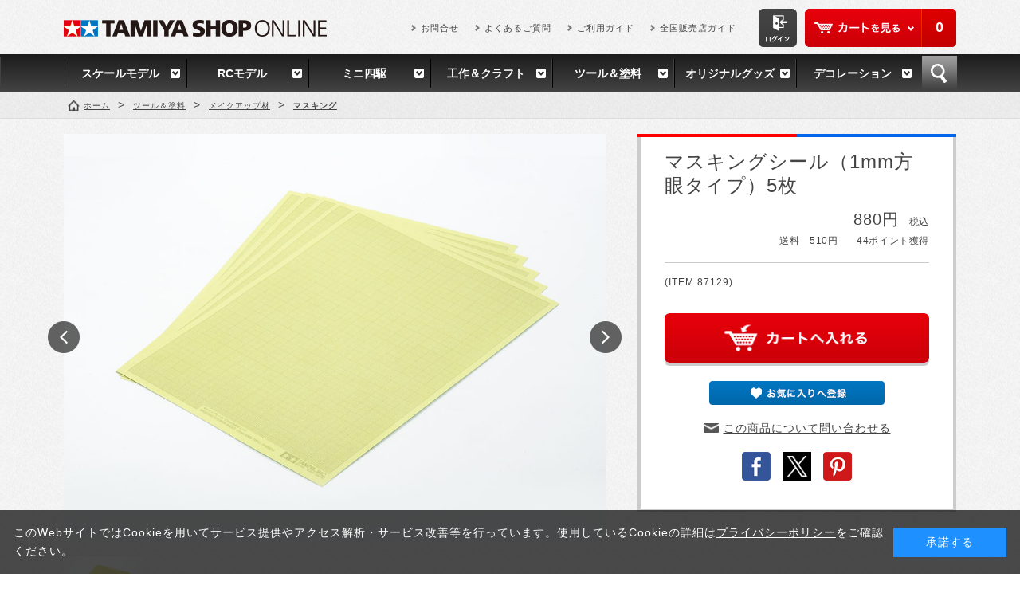

--- FILE ---
content_type: text/html; charset=shift_jis
request_url: https://tamiyashop.jp/shop/g/g87129/
body_size: 34769
content:
<!DOCTYPE HTML PUBLIC "-//W3C//DTD HTML 4.01 Transitional//EN"
    "http://www.w3.org/TR/html4/loose.dtd">
<html lang="ja" xml="ja" xmlns:og="http://ogp.me/ns#" xmlns:fb="http://ogp.me/ns/fb#">
<head>
<meta http-equiv="Content-Type" content="text/html; charset=Shift_JIS">
<title>マスキングシール（1mm方眼タイプ）5枚: ツール＆塗料｜TAMIYA SHOP ONLINE -タミヤ公式オンラインストア-</title>
<link rel="canonical" href="https://tamiyashop.jp/shop/g/g87129/">


<meta name="description" content="タミヤ公式オンラインストアです。ミニ四駆、ラジコン、プラモデルから塗料、工具など、5,000点以上の商品を取り揃えています。マスキングシール（1mm方眼タイプ）5枚">
<meta name="keywords" content="タミヤショップオンライン, タミヤ,田宮模型, 田宮模型 通販,プラモデル, プラモデル 通販, 模型,模型 通販,ラジコン,ラジコン 通販,RC,RCカー,ミニ四駆,ホビー,戦艦,大和,自衛隊,戦車87129,87129000,87129-000,マスキング,マスキングシール（1MM方眼タイプ）5枚">
<meta name="viewport" content="width=1160">
<meta http-equiv="content-style-type" content="text/css">
<link rel="stylesheet" type="text/css" href="/css/style.css" media="all">
<link rel="stylesheet" type="text/css" href="/css/display_switch.css" />
<link rel="stylesheet" type="text/css" href="/css/cookie_policy.css" />
<meta http-equiv="content-script-type" content="text/javascript">
<script language="JavaScript" type="text/javascript" src="/lib/jquery.js"></script>
<script language="JavaScript" type="text/javascript" src="/lib/jquery-ui.js"></script>
<script language="JavaScript" type="text/javascript" src="/lib/jquery.balloon.js"></script>
<script language="JavaScript" type="text/javascript" src="/lib/goods/jquery.tile.min.js"></script>
<script language="JavaScript" type="text/javascript" src="/lib/jquery.bxslider.min.js"></script>
<script language="JavaScript" type="text/javascript" src="/js/common.js"></script>
<script language="JavaScript" type="text/javascript" src="/js/search_suggest.js"></script>
<script language="JavaScript" type="text/javascript" src="/js/user.js"></script>
<script language="JavaScript" type="text/javascript" src="/js/sns_enc.js"></script>
<!--[if IE 8]>
<script language="JavaScript" type="text/javascript" src="/lib/efo/pie_ie678.js"></script>
<script language="JavaScript" type="text/javascript" src="/js/init_ie8.js"></script>
<![endif]-->
<link rel="SHORTCUT ICON" href="//tamiyashop.jp/favicon.ico">
<link rel="apple-touch-icon-precomposed" href="/tamiyashop_icon.png" />
<!-- Google tag (gtag.js) -->
<script async src="https://www.googletagmanager.com/gtag/js?id=G-RL3D8SJDHZ"></script>
<script>
  window.dataLayer = window.dataLayer || [];
  function gtag(){dataLayer.push(arguments);}
  gtag('js', new Date());

  gtag('config', 'G-RL3D8SJDHZ');
</script>

<script type="text/javascript" src="/js/goods_ajax_cart.js"></script>
<script type="text/javascript" src="/js/goods_ajax_bookmark.js"></script>
<script type="text/javascript" src="/js/goods_ajax_quickview.js"></script>
<link rel="stylesheet" type="text/css" href="/css/core.css">
<link rel="stylesheet" type="text/css" href="/css/skin.css">
<script>
  (function(i,s,o,g,r,a,m){i['GoogleAnalyticsObject']=r;i[r]=i[r]||function(){
  (i[r].q=i[r].q||[]).push(arguments)},i[r].l=1*new Date();a=s.createElement(o),
  m=s.getElementsByTagName(o)[0];a.async=1;a.src=g;m.parentNode.insertBefore(a,m)
  })(window,document,'script','//www.google-analytics.com/analytics.js','ga');

  ga('create', 'UA-2351746-1', 'auto');
  ga('require', 'displayfeatures');
  ga('require', 'linkid', 'linkid.js');
  ga('send', 'pageview');



</script>
<meta property="og:title" content="マスキングシール（1mm方眼タイプ）5枚">

<meta property="og:url" content="https://tamiyashop.jp/shop/g/g87129/">
<meta property="og:image" content="https://tamiyashop.jp/img/goods/S/87129.jpg">

<meta property="og:type" content="website">


<meta property="og:locale" content="ja_JP">




</head>
<body >


<div id="fb-root"></div>
<script>(function(d, s, id) {
  var js, fjs = d.getElementsByTagName(s)[0];
  if (d.getElementById(id)) return;
  js = d.createElement(s); js.id = id;
  js.src = "//connect.facebook.net/ja_JP/sdk.js#xfbml=1&version=v2.3";
  fjs.parentNode.insertBefore(js, fjs);
}(document, 'script', 'facebook-jssdk'));
</script>

<div class="wrapper_">
	<!--<h1 class="optimaizedH1">マスキングシール（1mm方眼タイプ）5枚 </h1>-->
	
			<div class="toppage_" id="header">
  <div class="header_inner_">
    <div id="headernav">
      <p id="sitelogo"><a href="/shop/"><img src="/img/usr/common/sitelogo.png" alt="TAMIYA SHOP ONLINE"></a></p>
      <div id="headernav_menu">
        <div id="hnav_cart">
          <p class="btn_cart_"><a href="/shop/cart/cart.aspx">カートを見る</a></p>
          <script type="text/javascript">
						var crsirefo_jscart = "";
						</script>
          <div id="jscart_replace_"> </div>
          <script src="/js/goods_cartlist.js" type="text/javascript"></script> 
        </div>
        <p id="hnav_login"><a href="/shop/customer/menu.aspx"><img src="/img/usr/common/login.png" alt="ログイン"></a></p>
        <ul class="customer_menu_">
          <li><a href="https://www.tamiya.com/japan/forms/q_form_products.html" target="_blank">お問合せ</a></li>
          <li><a href="/shop/pages/faq.aspx">よくあるご質問</a></li>
          <li><a href="/shop/pages/guide.aspx">ご利用ガイド</a></li>
          <li><a href="http://www.tamiya.com/japan/shop/shop.htm" target="_blank">全国販売店ガイド</a></li>
        </ul>
      </div>
    </div>
  </div>
  <div id="globalnav">
    <ul>
      <li> <a href="/shop/c/c10/">スケールモデル</a>
        <div class="gnav_box_frame_">
          <div class="gnav_box_">
            <div class="gnav_box_inner_">
              <div class="gnav_category_">
                <h2 class="common_headline2_">スケールモデル カテゴリ</h2>
                <ul>
                  <li><a href="/shop/c/c1010/">カーモデル</a></li>
                  <li><a href="/shop/c/c1030/">ミリタリーモデル</a></li>
                  <li><a href="/shop/c/c1050/">艦船モデル</a></li>
                  <li><a href="/shop/c/c1070/">ディスプレイグッズ</a></li>
                  <li><a href="/shop/c/c1076/">スケール限定商品</a></li>
                  <li><a href="/shop/c/c1078/">スケール特別企画</a></li>
                  <li><a href="/shop/c/c1090/">その他輸入品</a></li>
                </ul>
                <ul>
                  <li><a href="/shop/c/c1020/">オートバイモデル</a></li>
                  <li><a href="/shop/c/c1040/">飛行機モデル</a></li>
                  <li><a href="/shop/c/c1060/">恐竜モデル</a></li>
                  <li><a href="/shop/c/c1075/">パーツパネルコレクション</a></li>
                  <li><a href="/shop/c/c1077/">タミヤイタレリ</a></li>
                  <li><a href="/shop/c/c1080/">イタレリ</a></li>
                </ul>
              </div>
              <div class="gnav_recommend_">
    <h2 class="common_headline2_">スケールモデル オススメ!</h2>
     <div class="gnav_recommend_line_">
     <div class="gnav_recommend_item_" style="min-height: 198px;">
     <p class="img_"><a href="/shop/g/g61127/"><img src="/img/goods/S/61127.jpg" alt="1/48 ロッキード マーチン F-35C ライトニングII"></a></p>
     <p class="name_"><a href="/shop/g/g61127">1/48 ロッキード マーチン F-35C ライトニングII</a></p>
     </div>

    <div class="gnav_recommend_item_" style="min-height: 198px;">
     <p class="img_"><a href="/shop/g/g14143/"><img src="/img/goods/S/14143.jpg" alt="1/12 ドゥカティ スーパーレッジェーラV4 with RACING KIT"></a></p>
     <p class="name_"><a href="/shop/g/g14143/">1/12 ドゥカティ スーパーレッジェーラV4 with RACING KIT</a></p>
     </div>

     <div class="gnav_recommend_item_" style="min-height: 198px;">
     <p class="img_"><a href="/shop/g/g24373/"><img src="/img/goods/S/24373.jpg" alt="1/24 Honda プレリュード (BF1)"></a></p>
     <p class="name_"><a href="/shop/g/g24373">1/24 Honda プレリュード (BF1)</a></p>
     </div>

     <div class="gnav_recommend_item_" style="min-height: 198px;">
     <p class="img_"><a href="/shop/g/g35390/"><img src="/img/goods/S/35390.jpg" alt="1/35 アメリカ駆逐戦車M36"></a></p>
     <p class="name_"><a href="/shop/g/g35390/">1/35 アメリカ駆逐戦車M36</a></p>
     </div>

              </div>
            </div>
          </div>
        </div>
      </li>
      <li> <a href="/shop/c/c20/">RCモデル</a>
        <div class="gnav_box_frame_">
          <div class="gnav_box_">
            <div class="gnav_box_inner_">
              <div class="gnav_category_">
                <h2 class="common_headline2_">RCモデル カテゴリ</h2>
                <ul>
                  <li><a href="/shop/c/c2010/">電動RCカー</a></li>
                  <li><a href="/shop/c/c2030/">RCパーツ</a></li>
                  <li><a href="/shop/c/c2050/">エンジンRCカー</a></li>
                </ul>
                <ul>
                  <li><a href="/shop/c/c2020/">RCタンク</a></li>
                  <li><a href="/shop/c/c2040/">RC周辺機器</a></li>
                  <li><a href="/shop/c/c2060/">TRFシリーズ</a></li>
                </ul>
              </div>
              <div class="gnav_recommend_">
               <h2 class="common_headline2_">RCモデル オススメ!</h2>
                <div class="gnav_recommend_line_">
                  <div class="gnav_recommend_item_" style="min-height: 234px;">
                    <p class="img_"><a href="/shop/g/g58741/"><img src="/img/goods/S/58741.jpg" alt="1/10RC ファイター ネクスジェン (DT-04シャーシ)"></a></p>
                    <p class="name_"><a href="/shop/g/g58741/">1/10RC ファイター ネクスジェン (DT-04シャーシ)</a></p>
                  </div>
                  <div class="gnav_recommend_item_" style="min-height: 234px;">
                    <p class="img_"><a href="/shop/g/g58742/"><img src="/img/goods/S/58742.jpg" alt="1/10RC ホーネット EVO."></a></p>
                    <p class="name_"><a href="/shop/g/g58742/">1/10RC ホーネット EVO.</a></p>
                  </div>
                  <div class="gnav_recommend_item_" style="min-height: 234px;">
                    <p class="img_"><a href="/shop/g/g47523/"><img src="/img/goods/S/47523.jpg" alt="1/14RC メルセデス・ベンツ アロクス 4151 8x4 ダンプトラック（キャンディーグリーンエディション）"></a></p>
                    <p class="name_"><a href="/shop/g/g47523/">1/14RC メルセデス・ベンツ アクトロス 3363 6×4 フルオペレーション・グリーン(完成品)</a></p>
                  </div>
                  <div class="gnav_recommend_item_" style="min-height: 234px;">
                    <p class="img_"><a href="/shop/g/g45053/"><img src="/img/goods/S/45053.jpg" alt="ファインスペック2.4G 電動RCドライブセット"></a></p>
                    <p class="name_"><a href="/shop/g/g45053/">ファインスペック2.4G 電動RCドライブセット</a></p>                  
</div>
                </div>
              </div>
            </div>
          </div>
        </div>
      </li>
      <li> <a href="/shop/c/c30/">ミニ四駆</a>
        <div class="gnav_box_frame_">
          <div class="gnav_box_">
            <div class="gnav_box_inner_">
              <div class="gnav_category_">
                <h2 class="common_headline2_">ミニ四駆 カテゴリ</h2>
                <ul>
                  <li><a href="/shop/c/c3010/">ミニ四駆キット</a></li>
                  <li><a href="/shop/c/c3030/">ミニ四駆パーツ</a></li>
                </ul>
                <ul>
                  <li><a href="/shop/c/c3020/">ミニ四駆バッテリー</a></li>
                  <li><a href="/shop/c/c3040/">ミニ四駆サーキット</a></li>
                </ul>
              </div>
              <div class="gnav_recommend_">
               <h2 class="common_headline2_">ミニ四駆 オススメ!</h2>
                <div class="gnav_recommend_line_">
                  <div class="gnav_recommend_item_" style="min-height: 216px;">

                    <p class="img_"><a href="/shop/g/g15433/"><img src="/img/goods/S/15433.jpg" alt="GP.433 マッハダッシュモーターPRO"></a></p>
                    <p class="name_"><a href="/shop/g/g15433/">GP.433 マッハダッシュモーターPRO</a></p>
                  </div>
                  <div class="gnav_recommend_item_" style="min-height: 216px;">
                    <p class="img_"><a href="/shop/g/g15317/"><img src="/img/goods/S/15317.jpg" alt="GP.317 パワーダッシュモーター"></a></p>
                    <p class="name_"><a href="/shop/g/g15317/">GP.317 パワーダッシュモーター</a></p>
                  </div>
                  <div class="gnav_recommend_item_" style="min-height: 216px;">
                    <p class="img_"><a href="/shop/g/g15518"><img src="/img/goods/S/15518.jpg" alt="GP.518 FRPリヤブレーキステーセット"></a></p>
                    <p class="name_"><a href="/shop/g/g15518/">GP.518 FRPリヤブレーキステーセット</a></p>
                  </div>
                  <div class="gnav_recommend_item_" style="min-height: 216px;">
                    <p class="img_"><a href="/shop/g/g15430/"><img src="/img/goods/S/15430.jpg" alt="GP.430 FRPマルチワイドリヤステー"></a></p>
                    <p class="name_"><a href="/shop/g/g15430/">GP.430 FRPマルチワイドリヤステー</a></p>  
                 </div>
                </div>
              </div>
            </div>
          </div>
        </div>
      </li>
      <li> <a href="/shop/c/c40/">工作＆クラフト</a>
        <div class="gnav_box_frame_">
          <div class="gnav_box_">
            <div class="gnav_box_inner_">
              <div class="gnav_category_">
                <h2 class="common_headline2_">工作＆クラフト カテゴリ</h2>
                <ul>
                  <li><a href="/shop/c/c4010/">基本工作</a></li>
                  <li><a href="/shop/c/c4030/">エレクラフト</a></li>
                  <li><a href="/shop/c/c4050/">ソーラー工作</a></li>
                </ul>
                <ul>
                  <li><a href="/shop/c/c4020/">テクニクラフト</a></li>
                  <li><a href="/shop/c/c4040/">ロボクラフト</a></li>
                  <li><a href="/shop/c/c4060/">マイコンボード搭載工作</a></li>
                </ul>
              </div>
              <div class="gnav_recommend_">
               <h2 class="common_headline2_">工作＆クラフト オススメ!</h2>
                <div class="gnav_recommend_line_">
                  <div class="gnav_recommend_item_" style="min-height: 198px;">
                    <p class="img_"><a href="/shop/g/g70259/"><img src="/img/goods/S/70259.jpg" alt="歩いて泳ぐペンギン工作セット"></a></p>
                    <p class="name_"><a href="/shop/g/g70259/">歩いて泳ぐペンギン工作セット</a></p>
                  </div>
                  <div class="gnav_recommend_item_" style="min-height: 198px;">
                    <p class="img_"><a href="/shop/g/g69946/"><img src="/img/goods/S/69946.jpg" alt="歩いて泳ぐアヒル工作セット (イエロー)"></a></p>
                    <p class="name_"><a href="/shop/g/g69946/">歩いて泳ぐアヒル工作セット (イエロー)</a></p>
                  </div>
                  <div class="gnav_recommend_item_" style="min-height: 198px;">
                    <p class="img_"><a href="/shop/g/g70250/"><img src="/img/goods/S/70250.jpg" alt="泳ぐラッコ工作セット"></a></p>
                    <p class="name_"><a href="/shop/g/g70250/">泳ぐラッコ工作セット</a></p>
                  </div>
                  <div class="gnav_recommend_item_" style="min-height: 198px;">
                    <p class="img_"><a href="/shop/g/g76012/"><img src="/img/goods/S/76012.jpg" alt="ソーラーカー工作基本セット"></a></p>
                    <p class="name_"><a href="/shop/g/g76012/">ソーラーカー工作基本セット</a></p>
                  </div>
                </div>
              </div>
            </div>
          </div>
        </div>
      </li>
      <li> <a href="/shop/c/c50/">ツール＆塗料</a>
        <div class="gnav_box_frame_">
          <div class="gnav_box_">
            <div class="gnav_box_inner_">
              <div class="gnav_category_">
                <h2 class="common_headline2_">ツール＆塗料 カテゴリ</h2>
                <ul>
                  <li><a href="/shop/c/c5010/">メイクアップ材</a></li>
                  <li><a href="/shop/c/c5030/">エアーブラシシステム</a></li>
                </ul>
                <ul>
                  <li><a href="/shop/c/c5020/">クラフトツール</a></li>
                  <li><a href="/shop/c/c5040/">塗料</a></li>
                </ul>
              </div>
              <div class="gnav_recommend_">
               <h2 class="common_headline2_">ツール＆塗料 オススメ!</h2>
                <div class="gnav_recommend_line_">
                  <div class="gnav_recommend_item_" style="min-height: 198px;">
                    <p class="img_"><a href="/shop/g/g87003/"><img src="/img/goods/S/87003.jpg" alt="タミヤセメント(角)"></a></p>
                    <p class="name_"><a href="/shop/g/g87003/">タミヤセメント(角)</a></p>
                  </div>
                  <div class="gnav_recommend_item_" style="min-height: 198px;">
                    <p class="img_"><a href="/shop/g/g87077/"><img src="/img/goods/S/87077.jpg" alt="タミヤ・ラッカー溶剤(250ml)"></a></p>
                    <p class="name_"><a href="/shop/g/g87077/">タミヤ・ラッカー溶剤(250ml)</a></p>
                  </div>
                  <div class="gnav_recommend_item_" style="min-height: 198px;">
                    <p class="img_"><a href="/shop/g/g74123/"><img src="/img/goods/S/74123.jpg" alt="先細薄刃ニッパー （ゲートカット用）"></a></p>
                    <p class="name_"><a href="/shop/g/g74123/">先細薄刃ニッパー （ゲートカット用）</a></p>
                  </div>
                  <div class="gnav_recommend_item_" style="min-height: 198px;">
                    <p class="img_"><a href="/shop/g/g87066/"><img src="/img/goods/S/87066.jpg" alt="タミヤ モデリングブラシベーシックセット"></a></p>
                    <p class="name_"><a href="/shop/g/g87066/">タミヤ モデリングブラシベーシックセット</a></p>
                  </div>
                </div>
              </div>
            </div>
          </div>
        </div>
      </li>
      <li> <a href="/shop/c/c60/">オリジナルグッズ</a>
        <div class="gnav_box_frame_">
          <div class="gnav_box_">
            <div class="gnav_box_inner_">
              <div class="gnav_category_">
                <h2 class="common_headline2_">オリジナルグッズ カテゴリ</h2>
                <ul>
                  <li><a href="/shop/c/c6010/">タミヤオリジナルグッズ</a></li>
                  <li><a href="/shop/c/c6020/">コラボレーションアイテム</a></li>
                  <li><a href="/shop/c/c6030/">タミヤショップセレクション</a></li>
                </ul>
                <ul>
                  <li><a href="/shop/c/c8010/">タミヤ出版物</a></li>
                  <li><a href="/shop/c/c8020/">雑誌社出版物</a></li>
                  <li><a href="/shop/c/c8030/">DVD</a></li>
                </ul>
              </div>
             <div class="gnav_recommend_">
                <h2 class="common_headline2_">オリジナルグッズ オススメ!</h2>
                <div class="gnav_recommend_line_">
<div class="gnav_recommend_item_" style="min-height: 216px;">
<p class="img_"><a href="/shop/g/g67498/"><img src="/img/goods/S/67498.jpg" alt="タミヤTシャツ (ドライ白)"></a></p>
<p class="name_"><a href="/shop/g/g67498/">タミヤTシャツ (ドライ白)</a></p>
</div>

<div class="gnav_recommend_item_" style="min-height: 216px;">
<p class="img_"><a href="/shop/g/g66694/"><img src="/img/goods/S/66694.jpg" alt="タミヤTシャツ(ブラック)"></a></p>
<p class="name_"><a href="/shop/g/g66694/">エプロン （グリーン）</a></p>
</div>

<div class="gnav_recommend_item_" style="min-height: 216px;">
<p class="img_"><a href="/shop/g/g66711/"><img src="/img/goods/S/66711.jpg" alt="タミヤTシャツ"></a></p>
<p class="name_"><a href="/shop/g/g66711/">タミヤTシャツ</a></p>
</div>

<div class="gnav_recommend_item_" style="min-height: 216px;">
<p class="img_"><a href="/shop/g/g67489/"><img src="/img/goods/S/67489.jpg" alt="JUN WATANABE タミヤマーク ライトジャケット（青）"></a></p>
<p class="name_"><a href="/shop/g/g67489/">JUN WATANABE タミヤマーク ライトジャケット（青）</a></p>
</div>
</div>
 </div>
            </div>
          </div>
        </div>
      </li>
      <li class="last_"> <a href="/shop/c/c70/">デコレーション</a>
        <div class="gnav_box_frame_">
          <div class="gnav_box_">
            <div class="gnav_box_inner_">
              <div class="gnav_category_">
                <h2 class="common_headline2_">デコレーション カテゴリ</h2>
                <ul>
                  <li><a href="/shop/c/c7010/">タミヤデコレーションシリーズ</a></li>
                </ul>
                <ul>
                </ul>
              </div>
              <div class="gnav_recommend_">
                <h2 class="common_headline2_">デコレーション オススメ!</h2>
                <div class="gnav_recommend_line_">
                  <div class="gnav_recommend_item_" style="min-height: 198px;">
                    <p class="img_"><a href="/shop/g/g76615/"><img src="/img/goods/S/76615.jpg" alt="タミヤ軽量粘土 生地作りの達人"></a></p>
                    <p class="name_"><a href="/shop/g/g76615/">タミヤ軽量粘土 生地作りの達人</a></p>
                  </div>
                  <div class="gnav_recommend_item_" style="min-height: 198px;">
                    <p class="img_"><a href="/shop/g/g76614/"><img src="/img/goods/S/76614.jpg" alt="焼き色の達人（うす茶／茶／こげ茶）"></a></p>
                    <p class="name_"><a href="/shop/g/g76614/">焼き色の達人（うす茶／茶／こげ茶）</a></p>
                  </div>
                  <div class="gnav_recommend_item_" style="min-height: 198px;">
                    <p class="img_"><a href="/shop/g/g76620/"><img src="/img/goods/S/76620.jpg" alt="ミニチュア食器 （パフェグラス）"></a></p>
                    <p class="name_"><a href="/shop/g/g76620/">ミニチュア食器 （パフェグラス）</a></p>
                  </div>
                  <div class="gnav_recommend_item_" style="min-height: 198px;">
                    <p class="img_"><a href="/shop/g/g76618/"><img src="/img/goods/S/76618.jpg" alt="かたち作りの達人 （クッキー型）"></a></p>
                    <p class="name_"><a href="/shop/g/g76618/">かたち作りの達人 （クッキー型）</a></p>
                  </div>
                </div>
              </div>
            </div>
          </div>
        </div>
      </li>
      <li id="gnav_search"> <a href="#">検索</a>
        <div id="header_search">
          <div class="header_inner_">
            <div id="header_search_box">
              <form action="/shop/goods/search.aspx" method="get" name="frmSearch">
                <input type="hidden" name="search" value="x">
                <input type="text" autocomplete="off" data-suggest-submit="on" name="keyword" class="keyword_ withSuggestSearch_" title="キーワードを入力" id="keyword" tabindex="1" size="8" onFocus="if(this.value == this.title){this.value=''}" onBlur="if(this.value == ''){this.value=this.title}" value="キーワードを入力">
                <input type="image" onClick="if(jQuery('#keyword').val() == jQuery('#keyword').attr('title')){jQuery('#keyword').val('')}" src="/img/usr/common/go.png" alt="検索" name="image" tabindex="1">
              </form>
            </div>
            <dl id="header_search_keyword">
              <dt>注目のキーワード</dt>
              <dd>
                <ul>
                  <li><a href="/shop/c/c10/">スケールモデル</a></li>
                  <li><a href="/shop/c/c20/">RCモデル</a></li>
                  <li><a href="/shop/c/c30/">ミニ四駆</a></li>
                  <li><a href="/shop/c/c40/">工作＆クラフト</a></li>
                  <li><a href="/shop/c/c50/">ツール＆塗料</a></li>
                  <li><a href="/shop/c/c60/">オリジナルグッズ</a></li>
                  <li><a href="/shop/c/c70/">デコレーション</a></li>
                </ul>
              </dd>
            </dl>
            <p class="to_searchdetail"><a href="/shop/goods/search.aspx" tabindex="1">詳細検索</a></p>
          </div>
        </div>
      </li>
    </ul>
  </div>
</div>
<!--<div id="information">
  <p><span>★3月15日(水) 9：00～11：00　システムメンテナンスに伴いサイト一時停止となります。</span></p>
</div>-->


	
	
<div class="container_">
	<div class="contents_">
		
		<div class="mainframe_">
		
		
		<div class="navitopicpath_">
<ul id="bread-crumb-list">
<li itemscope itemtype="http://data-vocabulary.org/Breadcrumb">
  <a href="https://tamiyashop.jp/shop/" itemprop="url" class="topicpath_home_"><span itemprop="title">ホーム</span></a>
</li>
<li itemscope itemtype="http://data-vocabulary.org/Breadcrumb" itemprop="child">&gt;
	<a href="/shop/c/c50/" itemprop="url"><span itemprop="title">ツール＆塗料</span></a>
</li>
<li itemscope itemtype="http://data-vocabulary.org/Breadcrumb" itemprop="child">&gt;
	<a href="/shop/c/c5010/" itemprop="url"><span itemprop="title">メイクアップ材</span></a>
</li>
<li itemscope itemtype="http://data-vocabulary.org/Breadcrumb" itemprop="child">&gt;
	<a href="/shop/c/c501040/" itemprop="url"><span itemprop="title"><strong>マスキング</strong></span></a>
</li>

</ul>

</div>



<input type="hidden" value="" id="hidden_variation_group">
<input type="hidden" value="0" id="variation_design_type">
<input type="hidden" value="87129" id="hidden_goods">
<div class="goodsproductdetail_">
	<div class="left_column_">
		<div class="goodsimg_" id="gallery">
			<ul id="goods_slider">
				<li><a href="/img/goods/L/87129.jpg" title="" rel="lightbox"><img src="/img/goods/L/87129.jpg" alt=""></a></li>
				
				
				
				
				
			</ul>
			<ul id="custom_pager">
				<li><a href=""><img src="/img/goods/L/87129.jpg" alt=""></a></li>
				
				
				
				
				
			</ul>
		</div>
		
		<div class="goodscomment1_">
			RCカーやスケールモデルなどの塗装作業に便利なマスキングシールです。耐溶剤性に優れ、塗料を重ね塗りしてもノリ残りしにくいのも特徴。シールを切る際の目安になるマス目を印刷した1mm方眼タイプ。プラバン工作の型紙としても使え、細切りにするにも便利です。<br>★サイズは240×180mm
		</div>
		
		

		
		<div class="goodscomment2_">
			もっと詳しい情報は、この商品の<a href="https://www.tamiya.com/japan/products/87129/index.html" target="_blank">ウェブページ</a>でご覧ください。
		</div>
		
		
		
	</div>
	<div class="right_column_">
		<div class="goodsspec_">
			<h1 class="goods_name_">マスキングシール（1mm方眼タイプ）5枚</h1>
			<div class="icon_">
				
				
				
				
				
				
				
				
			</div>
			<div class="top_comment_" id="spec_goods_comment">
				

			</div>
			<div class="goods_price_box_">
				
				<p class="goods_price_"> 880円<small>　税込</small></p>
				<dl class="price_point_">
				
					<dt>送料　510円
						
					</dt>
				
				
				
					<dd>44ポイント獲得</dd>
				
				
				</dl>
			</div>
			
			<div class="goodscomment3_">
				(ITEM 87129)<br>
				
			</div>
			
			
			<p class="error_ disp_none_" id="nostock_msg">カラー・サイズを選択してください。</p>
			<form name="frm" method="POST" action="/shop/cart/cart.aspx">
				
				<div class="cartbox_">
					<span class="variationlist_"><input name="goods" type="hidden" value="87129"></span>
					
					
					<input class="btn_cart_l_" type="image" src="/img/sys/button/cart_l.png" alt="買い物かごへ入れる"> 	 
					
						 
					
					
					
				</div> 
				<div id="backorder">
				
				</div>
			</form>

			<ul class="option_buttons_">
			<li><a href="https://tamiyashop.jp/shop/customer/bookmark.aspx?goods=87129&crsirefo_hidden=303f924b76ffb7ffa4ca265a0ba4179061010f175d489c868180b47696271310"><img alt="お気に入りに追加" src="/img/sys/button/bookmark.gif" class="btn_bookmark_"></a>
<script type="text/javascript">
var add_crsirefo = "303f924b76ffb7ffa4ca265a0ba4179061010f175d489c868180b47696271310";
</script></li>
			<li class="link_contact_"><a href="https://www.tamiya.com/japan/customer/index.html">この商品について問い合わせる</a></li>
			
			
			<li>
				<ul class="sns">
					<li><a href="#" onclick="javascript:sns_fb_share(); return false;" rel="nofollow"><img src="/img/usr/sb/common/sns_fb2.png" alt="facebook"></a></li>
					<li><a href="#" onclick="javascript:sns_tweet(); return false;"><img src="/img/usr/common/twitter.png" alt="twitter"></a></li>
					<li><a href="#" onclick="javascript:sns_pinterest('https://tamiyashop.jp/img/goods/L/87129.jpg'); return false;"><img src="/img/usr/sb/common/sns_pi.png" alt="pinterest"></a></li>
				</ul>
			</li>
			
			
			</ul>
			
		</div>
	</div>
</div>





<link rel="stylesheet" type="text/css" href="/css/lightbox.css" media="all" />
<script type="text/javascript" src="/lib/goods/lightbox.js"></script>
<script type="text/javascript" src="/js/goods_zoomjs.js"></script>






		
		</div>
		
		<div class="leftmenuframe_">
		<div id="block_of_itemhistory">
<div id="sidebox_itemhistory">
<div id="itemhistory_title">
	<h2><span>最近チェックした商品</span></h2>
	<div id="itemHistoryButton"><a class="item_history_link_" href="javascript:void(0);" style="cursor: pointer;">履歴を残さない</a></div>
</div>
<div id="itemHistory">
	<div id="itemHistoryDetail">
		
	</div>
	<div class="disp_block_" id="historyCaution" style="display: none;">
		<span class="disp_none_" id="messNothing" style="display: block;">最近見た商品がありません。</span>
		<span class="disp_none_" id="messRedraw" style="display: none;">履歴を残す場合は、"履歴を残す"をクリックしてください。</span>
	</div>

	<script src="/lib/jquery.cookie.js" type="text/javascript"></script>
	<input type="hidden" value="0" id="js_leave_History">
	<script src="/js/goods_history.js" type="text/javascript"></script>

</div>
</div>
</div>


		
		</div>
		
	</div>

</div>
	<div id="footer">
		<div class="change_mode_">
  <a class="change_mode_" href="?ismodesmartphone=on">スマートフォン</a><span class="now_mode_">PC</span>
</div>
		
						<div class="footer_inner_">
			<div class="inner_">
				<p id="footer_pagetop"><a href="#"><img src="/img/usr/common/pagetop.png" alt="ページのトップに戻る"></a></p>
				<div class="footer_box_">
					<div class="footer_block_">
						<h2 class="f_delivery_">送料・配送について</h2>
						<dl>
							<dt>送料</dt>
							<dd>・送料は一部の商品を除き全国一律510円（税込）です。<br>
・複数の商品を同時にお買い上げの場合も送料は全国一律510円（税込）です。<br>
・商品代金合計5000円(税込)以上のご注文で送料サービスとなります。<br>
・タミヤカード会員様はタミヤカードご利用の場合、商品代金合計2000円(税込)以上のご注文で送料サービスとなります。</dd>
						</dl>
						<dl>
							<dt>配送</dt>
							<dd>・午前8：00までのご注文で翌営業日の出荷となります。<br>
・午前8：00以降のご注文は翌々営業日での出荷となります。<br>
・弊社休業日中またはその前日・前々日に頂いたご注文は、商品の到着までに1週間程度かかることがあります。<br>
　※弊社休業日・・・土日祝日・年末年始・夏季休暇期間（年末年始・夏季休業期間については別途ご案内致します）</dd>
						</dl>
					</div>
					<div class="footer_block_">
						<h2 class="f_payment_">お支払いについて</h2>
						<dl>
							<dt>クレジットカード</dt>
							<dd>・以下のクレジットカードがご利用いただけます。<br>
「VISAカード」 「マスターカード」 「JCBカード」「アメリカン・エキスプレスカード」「ダイナースクラブカード」 「オリコカード」<br>
 ※カードの種類はクレジットカード番号によって自動判別いたしますので、カードの種類を入力する画面はありません。<br>
 ※お支払い方法は、一括のみとなります。</dd>
						</dl>
						<dl>
							<dt>代金引換</dt>
							<dd>・代金引換手数料330円(税込）<br>
・商品到着時に、配達員に現金にてお支払いください。<br>
　※佐川急便（eコレクト）の場合は、クレジットカードもご利用可能です。<br>
・お届けは佐川急便（eコレクト）もしくは郵便代引となります。<br>
　※ご注文金額及びお届けの地域によって自動選択となります。</dd>
						</dl>

					</div>
					<div class="footer_block_">
						<h2 class="f_company_">運営会社</h2>
						<p class="company_info_">株式会社　タミヤ<br>
所在地：〒422-8610　静岡市駿河区恩田原3-7<br>
電話番号<br>
054-283-0003 （静岡）<br>
03-3899-3765 （東京：静岡へ自動転送）<br>
受付時間  月～金 9:00～18:00　土日祝日 8:00～17:00<br>
FAX：054-282-7763</p>
						<h2 class="f_contact_">お問合せについて</h2>
						<p class="btn_contact_"><a href="https://www.tamiya.com/japan/forms/q_form_products.html" target="_blank">お問い合わせフォームはこちら</a></p>
					</div>
				</div>
			</div>
		</div>
		<div id="footernav">
			<ul>
				<li>
					<a href="/shop/pages/company.aspx">会社概要</a>
				</li><li>
					<a href="/shop/pages/law.aspx">特定商取引法に基づく表示</a>
				</li><li>
					<a href="/shop/pages/privacy.aspx">プライバシーポリシー</a>
				</li><li>
					<a href="/shop/pages/terms.aspx">ご利用規約</a>
				</li><li>
					<a href="/shop/pages/guide.aspx">ご利用ガイド</a>
				</li>
			</ul>
		</div>
		<div id="footer_bottom">
			<p>このホームページのコンテンツは株式会社タミヤが有する著作権により保護されています。<br>
すべての文章、画像、動画などを、私的利用の範囲を超えて、許可なく複製、改変、転載することは禁じられています。</p>
			<p id="copyright">COPYRIGHT （C）TAMIYA,INC.ALL RIGHTS RESERVED.</p>
		</div>
<script>
    window.onload = function(){
        const loadscript = document.createElement('script');
        loadscript.src = '/js/enhanced_ecommerce_fb.js';
        document.getElementsByTagName('head')[0].appendChild(loadscript);
    }
</script>
		
	</div>
</div>
<div hidden>
 <div id='enhanced-ecommerce-goods'>87129</div>
 <div id='enhanced-ecommerce-category'>501040</div>
</div>
<div id="cookieBox">
	<div class="block-cookie-consent">
		<div class="block-cookie-consent--text">
	このWebサイトではCookieを用いてサービス提供やアクセス解析・サービス改善等を行っています。使用しているCookieの詳細は<a href="https://tamiyashop.jp/shop/pages/privacy.aspx" target="_blank" rel="noopener noreferrer">プライバシーポリシー</a>をご確認ください。</a></div>
		<div id="consentButton" class="block-cookie-consent--btn">承諾する</div>
	</div>
</div>
<script src="/lib/jquery.cookie.js"></script>
<script src="/js/cookie_policy.js"></script>

</body>
</html>



--- FILE ---
content_type: text/css
request_url: https://tamiyashop.jp/css/userreview.css
body_size: 4460
content:
@charset "Shift_JIS";

/* --------------------------------------------------------------------
	カスタマーレビュー一覧
--------------------------------------------------------------------- */
.common_headline2_.userreview_ {
	padding:10px 10px 8px 35px;
	margin-bottom:10px;
	border:#e5e5e5 1px solid;
	font-size: 14px;
	font-weight: bold;
	color:#555555;
	background:#f2f2f2 url(../img/usr/common/icon_review.png) 10px center no-repeat;
}
div.review_ {
	width:960px;
	margin:0 auto;
}

/* レビュー情報 */
div.review_intro_ {
	margin-bottom: 20px;
	padding-bottom: 10px;
	width: 100%;
	overflow: hidden;
	border-bottom: 1px dotted #CCC;
}
div.review_info_ {
	width: 100%;
	overflow: hidden;
}
div.review_count_summary_ {
	width: 179px;
	padding: 10px;
	border-right:#CCC 1px dotted;
	float: left;
}
div.review_count_summary_ dl.review_score_ {
	width: 100%;
	overflow: hidden;
}
div.review_count_summary_ dl.review_score_ dd img {
	height:14px;
}
div.review_count_summary_ dl.review_score_ dt {
	float: left;
	display: inline;
	font-weight: bold;
}
div.review_count_summary_ dl.review_count_ {
	width: 100%;
	overflow: hidden;
}
div.review_count_summary_ dl.review_count_ dt {
	float: left;
	display: inline;
	font-weight: bold;
}
div.review_desc_ {
	float: right;
	display: inline;
	width: 360px;
}
div.review_desc_ .btn_review_ {
	margin-top: 10px;
	text-align: right;
}
div.review_desc_ .btn_review_ a {
	text-decoration:underline;
}
.review_pagenav_ {
	margin: 0 0 10px 0;
	clear: both;
	background: #F0F0F0;
	padding: 5px;
}
/**/
/* ページ切換 */
div#page_changer_top {
}
div#page_changer_top .pager_ref_ {
	margin: 2px 5px;
	color: #003780;
	text-decoration: underline;
	font-weight: bold;
	white-space: nowrap;
}
div#page_changer_top .pager_now_ {
	margin: 2px 5px;
	color:#3fbf0d;
	font-weight: bold;
	white-space: nowrap;
}
span.moderate_vote_link_ {
	cursor: pointer;
	text-decoration: underline;
}
div.moderate_vote_list_ {
	background-color: #ffffff;
	position: absolute;
	z-index: 1;
	display: none;
	border: solid 1px #ffcc33;
}
span.moderate_vote_item_ {
	cursor: pointer;
	font-size: x-small;
}
/**/
/* レビュー記事 */
.review_line_ {
	width: 100%;
	margin-bottom: 20px;
	padding-bottom: 10px;
	overflow: hidden;
	border-bottom: 1px dotted #CCC;
}
.review_line_title_ {
	margin: 0 0 10px 0;
	padding: 5px 0;
	font-size: 14px;
	font-weight: bold;
	border-bottom: 1px solid #CCC;
}
div.review_line_summary_ {
	margin-bottom: 10px;
}
div.review_line_summary_ dl.review_line_name_ {
	width: 100%;
	overflow: hidden;
}
div.review_line_summary_ dl.review_line_name_ dt {
	float: left;
	display: inline;
	font-weight: bold;
}
div.review_line_summary_ dl.review_line_name_ dt img {
	height:14px;
	padding:0 10px 0 0;
}
.review_line_comment_ {
	margin-bottom: 10px;
}
.moderate_vote_ {
	padding: 5px;
	font-weight: bold;
	background: #F0F0F0;
}
.moderate_info1_ {
	margin-top: 10px;
}
.moderate_info2_ {
	margin-top: 10px;
}
.moderate_info2_ span {
	cursor:pointer;
	text-decoration:underline!important;
}
.mode_select_line_ {
	cursor: pointer;
}
#review_form {
	margin-bottom:30px;
	text-align: right;
}

/**/
/* --------------------------------------------------------------------
	カスタマーレビュー投稿画面
--------------------------------------------------------------------- */
/* 入力画面 */
div.review_ {
	padding:0px 60px 0px 60px;
}
.review_table_ {
	margin: 20px 0;
	border-collapse: collapse;
	width:100%;
}
.review_table_ th {
	font-weight: bold;
	white-space: nowrap;
	vertical-align: top;
}
.review_submit_ {
	margin-bottom: 20px;
	padding-bottom: 20px;
	text-align: center;
	border-bottom: 1px dotted #CCC;
}
.review_backbutton_ {
	margin: 20px 0 0 0;
	text-align:center;
}
span.title_ {
	float: left;
}
.review_table_ div.star_base_ {
	float: left;
	width: 60px;
	height: 15px;
	background: url('../img/usr/user_review/star.png');
}
.review_table_ div.star_select_ {
	width: 60px;
	height: 15px;
	background: url('../img/usr/user_review/star.png');
	background-repeat: no-repeat;
}
.review_table_ div.star_select_link_ {
	color: #6666ff;
	float: left;
	margin-left: 5px;
}
/**/
/* 確認画面 */
div.confirm_layer_frame_ {
	margin-top: 20px;
}
div.review_confirm_ {
	background-color: #ffffff;
	display: none;
}
/**/

--- FILE ---
content_type: application/javascript
request_url: https://tamiyashop.jp/js/goods_ajax_bookmark.js
body_size: 3395
content:
jQuery(document).ready(function () {

    var $btn_bookmark = jQuery(".btn_bookmark_");
    $btn_bookmark.unbind("click");
    $btn_bookmark.bind("click", function (e) {
        var loadStart = function (elem) {
            var src = jQuery(elem).attr("src");
            var re = new RegExp("^(.+)(\.png|\.gif)$");
            var matches = src.match(re);
            var loadingsrc = "";
            if (matches.length == 3) {
                loadingsrc = matches[1] + "_loading" + matches[2];
            }
            jQuery(elem).attr({
                src: loadingsrc,
                alt: ""
            });
            return elem;
        }

        var loadEnd = function (elem, iserror, msg) {
            var src = jQuery(elem).attr("src");
            src = src.replace("_loading.", ".");
            if (!iserror) {
                jQuery(elem).showBalloon({
                    contents: msg,
                    classname: "balloons",
                    hideAnimation: function(d) { this.slideUp(d); },
                    offsetX: 0,
                    css: {
                        fontWeight: "bold",
                        backgroundColor: "#000000",
                        color: "#fff",
                        opacity: "0.7"
                    }
                });
                setTimeout(function() {
                    jQuery(elem).hideBalloon();
                    jQuery(elem).attr({
                        src: src,
                        alt: ""
                    });
                }, 2000); //バルーン表示時間
            }
            else {
                jQuery(elem).attr({
                    src: src,
                    alt: ""
                });
            }
        }

        var addBookmark = function (b, g) {
            var o = loadStart(b);
            jQuery.ajax({
                async: true,
                type: "POST",
                url: EC_WWW_ROOT + "/shop/customer/bookmarkajax.aspx",
                data: { "goods": goods, "crsirefo_hidden": add_crsirefo },
                cache: false,
                ifModified: false,
                dataType: "json",
                success: function (msg) {
                    setTimeout(function () {
                        loadEnd(o, false, msg);
                    }, 400);
                },
                error: function (xhr, status, thrown) {
                    loadEnd(o, true);
                    alert("セッションの有効期間がきれました。\n" +
                          "誠に恐れ入りますが再度トップページよりのアクセスをお願いいたします。\n\n" +
                          "※当サイトではお客様の情報保護のため、一定時間経過後に接続情報を解除させていただいております。");
                    return false;
                }
            });
            return true;
        }

        if (jQuery(this).attr("src").indexOf("_loading.") != -1) {
            return false;
        }

        var href = jQuery(this).parent().attr("href");
        var re = new RegExp("goods=([0-9A-Za-z_\-]+)");
        var matches = href.match(re);
        var goods = "";
        if (matches && matches.length == 2) {
            goods = matches[1];
        }
        else {
            return true;
        }

        addBookmark(this, goods);
        return false;
    });
});
